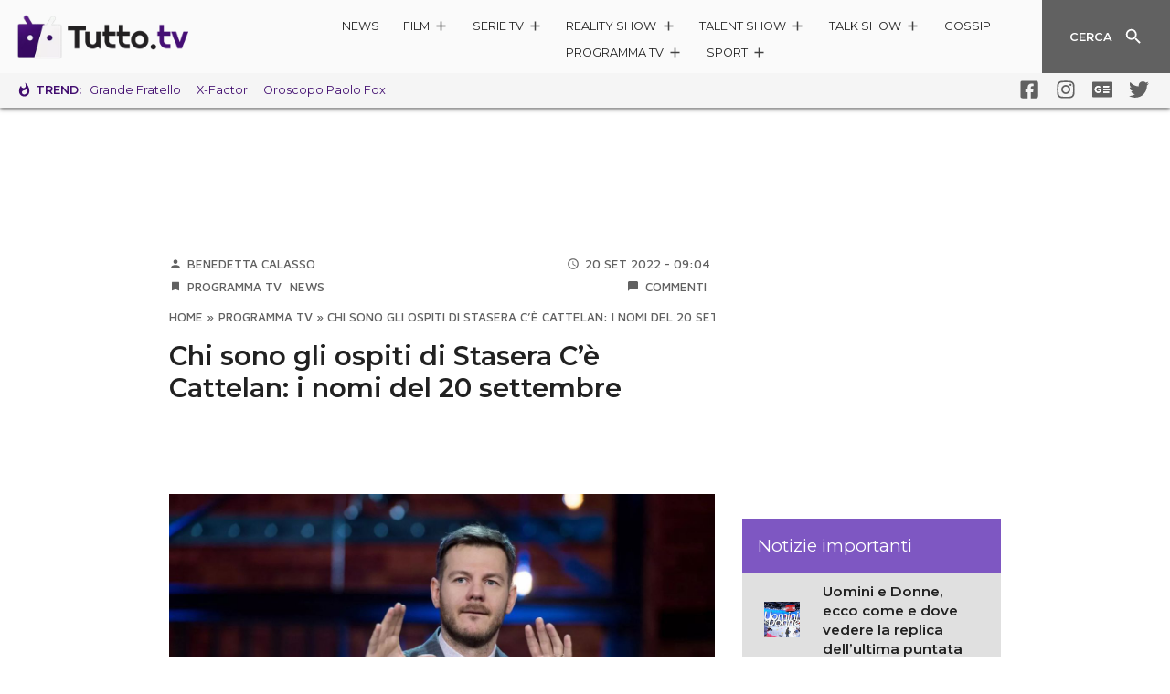

--- FILE ---
content_type: text/html; charset=utf-8
request_url: https://www.google.com/recaptcha/api2/aframe
body_size: 269
content:
<!DOCTYPE HTML><html><head><meta http-equiv="content-type" content="text/html; charset=UTF-8"></head><body><script nonce="gFzBlcJXPEIExETLtOxiQQ">/** Anti-fraud and anti-abuse applications only. See google.com/recaptcha */ try{var clients={'sodar':'https://pagead2.googlesyndication.com/pagead/sodar?'};window.addEventListener("message",function(a){try{if(a.source===window.parent){var b=JSON.parse(a.data);var c=clients[b['id']];if(c){var d=document.createElement('img');d.src=c+b['params']+'&rc='+(localStorage.getItem("rc::a")?sessionStorage.getItem("rc::b"):"");window.document.body.appendChild(d);sessionStorage.setItem("rc::e",parseInt(sessionStorage.getItem("rc::e")||0)+1);localStorage.setItem("rc::h",'1769064271015');}}}catch(b){}});window.parent.postMessage("_grecaptcha_ready", "*");}catch(b){}</script></body></html>

--- FILE ---
content_type: application/x-javascript; charset=utf-8
request_url: https://servicer.mgid.com/1582405/1?nocmp=1&tcfV2=1&sessionId=6971c74f-02dab&sessionPage=1&sessionNumberWeek=1&sessionNumber=1&scale_metric_1=64.00&scale_metric_2=258.06&scale_metric_3=100.00&cbuster=1769064271995752834957&pvid=15356cf1-117d-4a79-8aa1-cfbd32273149&implVersion=17&lct=1763555700&mp4=1&ap=1&gdpr_consent=&gdpr=1&consentOrigin=cmp&wlid=55b5e1f6-5f90-4d7e-8e07-914bd7c7ce6b&uniqId=16147&niet=4g&nisd=false&jsp=head&evt=%5B%7B%22event%22%3A1%2C%22methods%22%3A%5B1%2C2%5D%7D%2C%7B%22event%22%3A2%2C%22methods%22%3A%5B1%2C2%5D%7D%5D&pv=5&jsv=es6&dpr=1&hashCommit=cbd500eb&apt=2022-09-20T09%3A04%3A26%2B02%3A00&tfre=7422&w=597&h=4623&tl=150&tlp=1,2,3,4,5,6,7,8,9,10,11,12,13,14,15&sz=597x448;296x345&szp=1,4,5,8,9,12,13;2,3,6,7,10,11,14,15&szl=1;2,3;4;5;6,7;8;9;10,11;12;13;14,15&cxurl=https%3A%2F%2Fwww.tutto.tv%2F2022%2F09%2F20%2Fospiti-di-stasera-ce-cattelan-20-settembre%2F&ref=&lu=https%3A%2F%2Fwww.tutto.tv%2F2022%2F09%2F20%2Fospiti-di-stasera-ce-cattelan-20-settembre%2F
body_size: -253
content:
var _mgq=_mgq||[];
_mgq.push(["_mgConsentWait1582405_16147", 30]);
_mgqp();